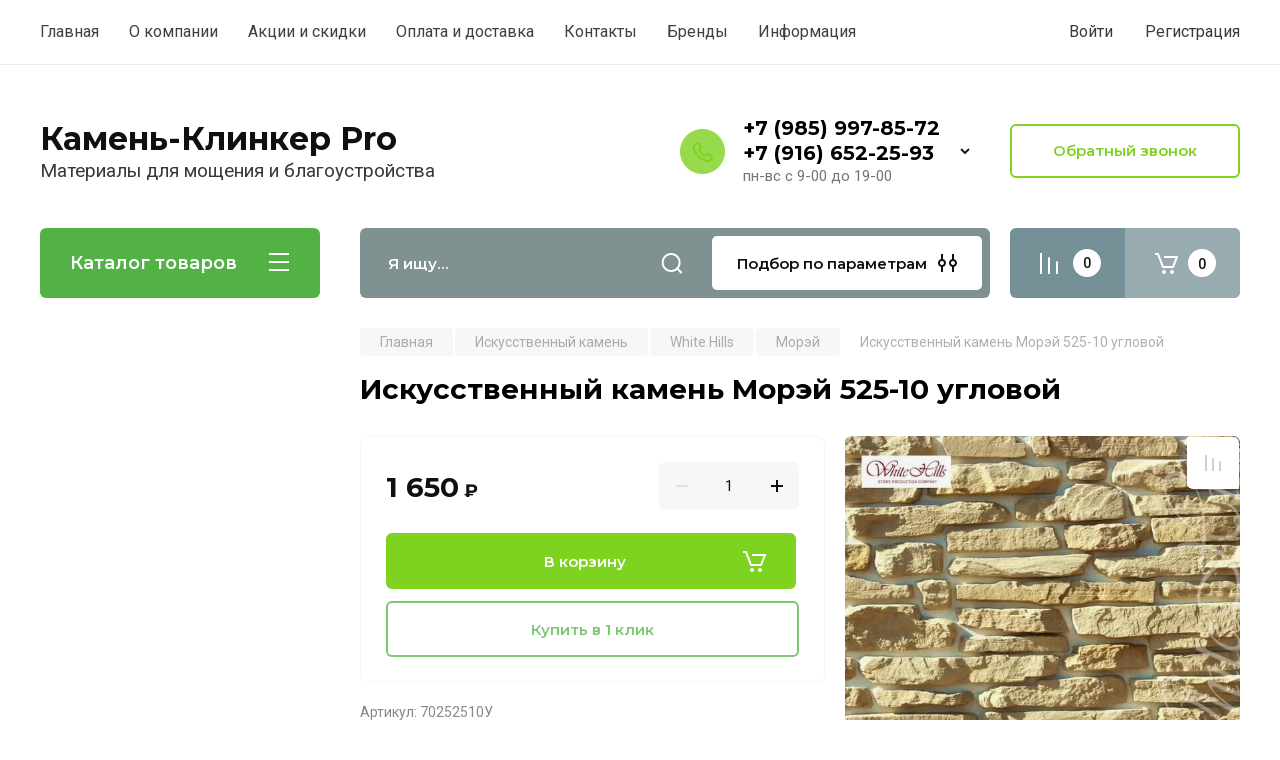

--- FILE ---
content_type: text/css
request_url: https://kamen-klinker.pro/t/images/__csspatch/2/patch.css
body_size: 772
content:
html .error { color: rgb(126, 211, 33)!important; }
html button { color: rgb(126, 211, 33); }
html a { color: rgb(208, 2, 27); }
html .shop-product-btn { background-color: rgb(126, 211, 33); }
html .tpl-form-button { background-color: rgb(126, 211, 33); }
html .slick-dots li.slick-active button { background-color: rgb(126, 211, 33); }
html .slick-dots li:hover button { background-color: rgb(74, 74, 74); }
html p { color: rgb(208, 2, 27); }
html .site { background-color: rgb(255, 255, 255); }
html .site { color: rgb(255, 255, 255); }
html .head-conracts__recall-btn { border-top-color: rgb(126, 211, 33); }
html .head-conracts__recall-btn { border-right-color: rgb(126, 211, 33); }
html .head-conracts__recall-btn { border-bottom-color: rgb(126, 211, 33); }
html .head-conracts__recall-btn { border-left-color: rgb(126, 211, 33); }
html .head-conracts__recall-btn { color: rgb(126, 211, 33); }
html .head-conracts__recall-btn::after { background-color: rgb(126, 211, 33); }
html .shop-modules__search { background-color: rgb(127, 145, 145); }
html .shop-modules__search-popup::before { background-color: rgb(126, 211, 33); }
@media (max-width: 1260px) and (min-width: 480px) { html .red_block__container.red_block_overlay { background-color: rgb(155, 155, 155); } }
html .head-contacts__phones-inner::before { background-image: url("./96c0116172af4ea20783f87b76e79fe1.svg"); }
html .top-blocks__item-body.top_blocks_overlay { background-color: rgb(127, 145, 145); }
html .top-blocks__item-discount { background-color: rgb(126, 211, 33); }
html .top-blocks__item-text { background-color: rgb(74, 74, 74); }
html .top-blocks__item-btn::before { background-color: rgb(126, 211, 33); }
html .site-brands__item { color: rgb(74, 74, 74); }
html .site-advantage__item-text a { border-bottom-color: rgb(74, 74, 74); }
@media (max-width: 1260px) { html .shop-modules__folders_mobile { background-color: rgb(126, 211, 33); } }
@media (max-width: 1260px) { html .red_block__container { background-color: rgb(126, 211, 33); } }
@media (max-width: 767px) { html .shop-modules__inner { background-color: rgb(138, 174, 174); } }
@media (max-width: 767px) { html .red_block__container { background-color: rgb(155, 155, 155); } }
html .sorting-panel .filter-popup-btn { border-top-color: rgb(155, 155, 155); }
html .sorting-panel .filter-popup-btn { border-right-color: rgb(155, 155, 155); }
html .sorting-panel .filter-popup-btn { border-bottom-color: rgb(155, 155, 155); }
html .sorting-panel .filter-popup-btn { border-left-color: rgb(155, 155, 155); }
html .sorting-panel .filter-popup-btn { background-color: rgb(126, 211, 33); }
html .product-list.thumbs .product-item__vendor { color: rgb(65, 117, 5); }
html .main-slider__slid_flag { background-color: rgb(126, 211, 33); }
html .main-slider__slid_tit { color: rgb(133, 6, 23); }
html .simple_steps__counter { color: rgb(126, 211, 33); }
html .simple_steps__counter::before { background-image: url("./10db7a011f504a9ec9c5fae5fffe0f1a.svg"); }
html .reviews-block__text::before { background-image: url("./47412cfd6a75464a72617fb62cdb8218.svg"); }
html .news-block__more { color: rgb(126, 211, 33); }
html .news-block__more::before { background-color: rgb(126, 211, 33); }
html .localdiscription { color: rgb(74, 74, 74); }
html .localbtn { color: rgb(208, 2, 27); }
html .actionlist__block-title { color: rgb(208, 2, 27); }


--- FILE ---
content_type: text/javascript
request_url: https://counter.megagroup.ru/235c4445a550a724d50628e36858a6f4.js?r=&s=1280*720*24&u=https%3A%2F%2Fkamen-klinker.pro%2Fmagazin%2Fproduct%2Fiskusstvennyj-kamen-morej-525-10-uglovoj&t=%D0%98%D1%81%D0%BA%D1%83%D1%81%D1%81%D1%82%D0%B2%D0%B5%D0%BD%D0%BD%D1%8B%D0%B9%20%D0%BA%D0%B0%D0%BC%D0%B5%D0%BD%D1%8C%20%D0%9C%D0%BE%D1%80%D1%8D%D0%B9%20525-10%20%D1%83%D0%B3%D0%BB%D0%BE%D0%B2%D0%BE%D0%B9%2C%20%D0%BA%D1%83%D0%BF%D0%B8%D1%82%D1%8C%20%D0%B2%20%D0%9C%D0%BE%D1%81%D0%BA%D0%B2%D0%B5&fv=0,0&en=1&rld=0&fr=0&callback=_sntnl1766067226477&1766067226477
body_size: 87
content:
//:1
_sntnl1766067226477({date:"Thu, 18 Dec 2025 14:13:46 GMT", res:"1"})